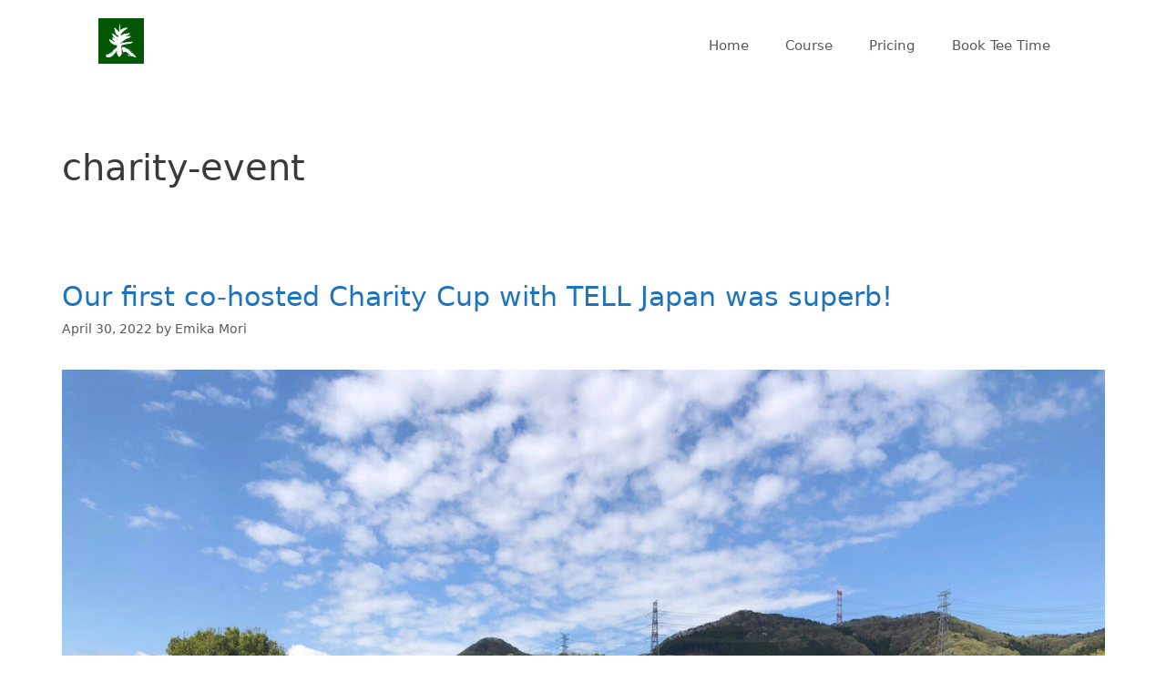

--- FILE ---
content_type: text/html; charset=UTF-8
request_url: https://eastwoodgolfcountryclub.com/tag/charity-event/
body_size: 12927
content:
<!DOCTYPE html>
<html lang="en-US">
<head>
	<meta charset="UTF-8">
	<title>charity-event &#8211; Eastwood Country Club</title>
<meta name='robots' content='max-image-preview:large' />
<meta name="viewport" content="width=device-width, initial-scale=1"><link rel="alternate" type="application/rss+xml" title="Eastwood Country Club &raquo; Feed" href="https://eastwoodgolfcountryclub.com/feed/" />
<link rel="alternate" type="application/rss+xml" title="Eastwood Country Club &raquo; Comments Feed" href="https://eastwoodgolfcountryclub.com/comments/feed/" />
<link rel="alternate" type="application/rss+xml" title="Eastwood Country Club &raquo; charity-event Tag Feed" href="https://eastwoodgolfcountryclub.com/tag/charity-event/feed/" />
<script>
window._wpemojiSettings = {"baseUrl":"https:\/\/s.w.org\/images\/core\/emoji\/14.0.0\/72x72\/","ext":".png","svgUrl":"https:\/\/s.w.org\/images\/core\/emoji\/14.0.0\/svg\/","svgExt":".svg","source":{"concatemoji":"https:\/\/eastwoodgolfcountryclub.com\/wp-includes\/js\/wp-emoji-release.min.js?ver=6.2.8"}};
/*! This file is auto-generated */
!function(e,a,t){var n,r,o,i=a.createElement("canvas"),p=i.getContext&&i.getContext("2d");function s(e,t){p.clearRect(0,0,i.width,i.height),p.fillText(e,0,0);e=i.toDataURL();return p.clearRect(0,0,i.width,i.height),p.fillText(t,0,0),e===i.toDataURL()}function c(e){var t=a.createElement("script");t.src=e,t.defer=t.type="text/javascript",a.getElementsByTagName("head")[0].appendChild(t)}for(o=Array("flag","emoji"),t.supports={everything:!0,everythingExceptFlag:!0},r=0;r<o.length;r++)t.supports[o[r]]=function(e){if(p&&p.fillText)switch(p.textBaseline="top",p.font="600 32px Arial",e){case"flag":return s("\ud83c\udff3\ufe0f\u200d\u26a7\ufe0f","\ud83c\udff3\ufe0f\u200b\u26a7\ufe0f")?!1:!s("\ud83c\uddfa\ud83c\uddf3","\ud83c\uddfa\u200b\ud83c\uddf3")&&!s("\ud83c\udff4\udb40\udc67\udb40\udc62\udb40\udc65\udb40\udc6e\udb40\udc67\udb40\udc7f","\ud83c\udff4\u200b\udb40\udc67\u200b\udb40\udc62\u200b\udb40\udc65\u200b\udb40\udc6e\u200b\udb40\udc67\u200b\udb40\udc7f");case"emoji":return!s("\ud83e\udef1\ud83c\udffb\u200d\ud83e\udef2\ud83c\udfff","\ud83e\udef1\ud83c\udffb\u200b\ud83e\udef2\ud83c\udfff")}return!1}(o[r]),t.supports.everything=t.supports.everything&&t.supports[o[r]],"flag"!==o[r]&&(t.supports.everythingExceptFlag=t.supports.everythingExceptFlag&&t.supports[o[r]]);t.supports.everythingExceptFlag=t.supports.everythingExceptFlag&&!t.supports.flag,t.DOMReady=!1,t.readyCallback=function(){t.DOMReady=!0},t.supports.everything||(n=function(){t.readyCallback()},a.addEventListener?(a.addEventListener("DOMContentLoaded",n,!1),e.addEventListener("load",n,!1)):(e.attachEvent("onload",n),a.attachEvent("onreadystatechange",function(){"complete"===a.readyState&&t.readyCallback()})),(e=t.source||{}).concatemoji?c(e.concatemoji):e.wpemoji&&e.twemoji&&(c(e.twemoji),c(e.wpemoji)))}(window,document,window._wpemojiSettings);
</script>
<style>
img.wp-smiley,
img.emoji {
	display: inline !important;
	border: none !important;
	box-shadow: none !important;
	height: 1em !important;
	width: 1em !important;
	margin: 0 0.07em !important;
	vertical-align: -0.1em !important;
	background: none !important;
	padding: 0 !important;
}
</style>
	<link rel='stylesheet' id='wp-block-library-css' href='https://eastwoodgolfcountryclub.com/wp-includes/css/dist/block-library/style.min.css?ver=6.2.8' media='all' />
<link rel='stylesheet' id='font-awesome-css' href='https://eastwoodgolfcountryclub.com/wp-content/plugins/contact-widgets/assets/css/font-awesome.min.css?ver=4.7.0' media='all' />
<link rel='stylesheet' id='classic-theme-styles-css' href='https://eastwoodgolfcountryclub.com/wp-includes/css/classic-themes.min.css?ver=6.2.8' media='all' />
<style id='global-styles-inline-css'>
body{--wp--preset--color--black: #000000;--wp--preset--color--cyan-bluish-gray: #abb8c3;--wp--preset--color--white: #ffffff;--wp--preset--color--pale-pink: #f78da7;--wp--preset--color--vivid-red: #cf2e2e;--wp--preset--color--luminous-vivid-orange: #ff6900;--wp--preset--color--luminous-vivid-amber: #fcb900;--wp--preset--color--light-green-cyan: #7bdcb5;--wp--preset--color--vivid-green-cyan: #00d084;--wp--preset--color--pale-cyan-blue: #8ed1fc;--wp--preset--color--vivid-cyan-blue: #0693e3;--wp--preset--color--vivid-purple: #9b51e0;--wp--preset--color--contrast: var(--contrast);--wp--preset--color--contrast-2: var(--contrast-2);--wp--preset--color--contrast-3: var(--contrast-3);--wp--preset--color--base: var(--base);--wp--preset--color--base-2: var(--base-2);--wp--preset--color--base-3: var(--base-3);--wp--preset--color--accent: var(--accent);--wp--preset--color--static-green: var(--static-green);--wp--preset--color--hover-green: var(--hover-green);--wp--preset--gradient--vivid-cyan-blue-to-vivid-purple: linear-gradient(135deg,rgba(6,147,227,1) 0%,rgb(155,81,224) 100%);--wp--preset--gradient--light-green-cyan-to-vivid-green-cyan: linear-gradient(135deg,rgb(122,220,180) 0%,rgb(0,208,130) 100%);--wp--preset--gradient--luminous-vivid-amber-to-luminous-vivid-orange: linear-gradient(135deg,rgba(252,185,0,1) 0%,rgba(255,105,0,1) 100%);--wp--preset--gradient--luminous-vivid-orange-to-vivid-red: linear-gradient(135deg,rgba(255,105,0,1) 0%,rgb(207,46,46) 100%);--wp--preset--gradient--very-light-gray-to-cyan-bluish-gray: linear-gradient(135deg,rgb(238,238,238) 0%,rgb(169,184,195) 100%);--wp--preset--gradient--cool-to-warm-spectrum: linear-gradient(135deg,rgb(74,234,220) 0%,rgb(151,120,209) 20%,rgb(207,42,186) 40%,rgb(238,44,130) 60%,rgb(251,105,98) 80%,rgb(254,248,76) 100%);--wp--preset--gradient--blush-light-purple: linear-gradient(135deg,rgb(255,206,236) 0%,rgb(152,150,240) 100%);--wp--preset--gradient--blush-bordeaux: linear-gradient(135deg,rgb(254,205,165) 0%,rgb(254,45,45) 50%,rgb(107,0,62) 100%);--wp--preset--gradient--luminous-dusk: linear-gradient(135deg,rgb(255,203,112) 0%,rgb(199,81,192) 50%,rgb(65,88,208) 100%);--wp--preset--gradient--pale-ocean: linear-gradient(135deg,rgb(255,245,203) 0%,rgb(182,227,212) 50%,rgb(51,167,181) 100%);--wp--preset--gradient--electric-grass: linear-gradient(135deg,rgb(202,248,128) 0%,rgb(113,206,126) 100%);--wp--preset--gradient--midnight: linear-gradient(135deg,rgb(2,3,129) 0%,rgb(40,116,252) 100%);--wp--preset--duotone--dark-grayscale: url('#wp-duotone-dark-grayscale');--wp--preset--duotone--grayscale: url('#wp-duotone-grayscale');--wp--preset--duotone--purple-yellow: url('#wp-duotone-purple-yellow');--wp--preset--duotone--blue-red: url('#wp-duotone-blue-red');--wp--preset--duotone--midnight: url('#wp-duotone-midnight');--wp--preset--duotone--magenta-yellow: url('#wp-duotone-magenta-yellow');--wp--preset--duotone--purple-green: url('#wp-duotone-purple-green');--wp--preset--duotone--blue-orange: url('#wp-duotone-blue-orange');--wp--preset--font-size--small: 13px;--wp--preset--font-size--medium: 20px;--wp--preset--font-size--large: 36px;--wp--preset--font-size--x-large: 42px;--wp--preset--spacing--20: 0.44rem;--wp--preset--spacing--30: 0.67rem;--wp--preset--spacing--40: 1rem;--wp--preset--spacing--50: 1.5rem;--wp--preset--spacing--60: 2.25rem;--wp--preset--spacing--70: 3.38rem;--wp--preset--spacing--80: 5.06rem;--wp--preset--shadow--natural: 6px 6px 9px rgba(0, 0, 0, 0.2);--wp--preset--shadow--deep: 12px 12px 50px rgba(0, 0, 0, 0.4);--wp--preset--shadow--sharp: 6px 6px 0px rgba(0, 0, 0, 0.2);--wp--preset--shadow--outlined: 6px 6px 0px -3px rgba(255, 255, 255, 1), 6px 6px rgba(0, 0, 0, 1);--wp--preset--shadow--crisp: 6px 6px 0px rgba(0, 0, 0, 1);}:where(.is-layout-flex){gap: 0.5em;}body .is-layout-flow > .alignleft{float: left;margin-inline-start: 0;margin-inline-end: 2em;}body .is-layout-flow > .alignright{float: right;margin-inline-start: 2em;margin-inline-end: 0;}body .is-layout-flow > .aligncenter{margin-left: auto !important;margin-right: auto !important;}body .is-layout-constrained > .alignleft{float: left;margin-inline-start: 0;margin-inline-end: 2em;}body .is-layout-constrained > .alignright{float: right;margin-inline-start: 2em;margin-inline-end: 0;}body .is-layout-constrained > .aligncenter{margin-left: auto !important;margin-right: auto !important;}body .is-layout-constrained > :where(:not(.alignleft):not(.alignright):not(.alignfull)){max-width: var(--wp--style--global--content-size);margin-left: auto !important;margin-right: auto !important;}body .is-layout-constrained > .alignwide{max-width: var(--wp--style--global--wide-size);}body .is-layout-flex{display: flex;}body .is-layout-flex{flex-wrap: wrap;align-items: center;}body .is-layout-flex > *{margin: 0;}:where(.wp-block-columns.is-layout-flex){gap: 2em;}.has-black-color{color: var(--wp--preset--color--black) !important;}.has-cyan-bluish-gray-color{color: var(--wp--preset--color--cyan-bluish-gray) !important;}.has-white-color{color: var(--wp--preset--color--white) !important;}.has-pale-pink-color{color: var(--wp--preset--color--pale-pink) !important;}.has-vivid-red-color{color: var(--wp--preset--color--vivid-red) !important;}.has-luminous-vivid-orange-color{color: var(--wp--preset--color--luminous-vivid-orange) !important;}.has-luminous-vivid-amber-color{color: var(--wp--preset--color--luminous-vivid-amber) !important;}.has-light-green-cyan-color{color: var(--wp--preset--color--light-green-cyan) !important;}.has-vivid-green-cyan-color{color: var(--wp--preset--color--vivid-green-cyan) !important;}.has-pale-cyan-blue-color{color: var(--wp--preset--color--pale-cyan-blue) !important;}.has-vivid-cyan-blue-color{color: var(--wp--preset--color--vivid-cyan-blue) !important;}.has-vivid-purple-color{color: var(--wp--preset--color--vivid-purple) !important;}.has-black-background-color{background-color: var(--wp--preset--color--black) !important;}.has-cyan-bluish-gray-background-color{background-color: var(--wp--preset--color--cyan-bluish-gray) !important;}.has-white-background-color{background-color: var(--wp--preset--color--white) !important;}.has-pale-pink-background-color{background-color: var(--wp--preset--color--pale-pink) !important;}.has-vivid-red-background-color{background-color: var(--wp--preset--color--vivid-red) !important;}.has-luminous-vivid-orange-background-color{background-color: var(--wp--preset--color--luminous-vivid-orange) !important;}.has-luminous-vivid-amber-background-color{background-color: var(--wp--preset--color--luminous-vivid-amber) !important;}.has-light-green-cyan-background-color{background-color: var(--wp--preset--color--light-green-cyan) !important;}.has-vivid-green-cyan-background-color{background-color: var(--wp--preset--color--vivid-green-cyan) !important;}.has-pale-cyan-blue-background-color{background-color: var(--wp--preset--color--pale-cyan-blue) !important;}.has-vivid-cyan-blue-background-color{background-color: var(--wp--preset--color--vivid-cyan-blue) !important;}.has-vivid-purple-background-color{background-color: var(--wp--preset--color--vivid-purple) !important;}.has-black-border-color{border-color: var(--wp--preset--color--black) !important;}.has-cyan-bluish-gray-border-color{border-color: var(--wp--preset--color--cyan-bluish-gray) !important;}.has-white-border-color{border-color: var(--wp--preset--color--white) !important;}.has-pale-pink-border-color{border-color: var(--wp--preset--color--pale-pink) !important;}.has-vivid-red-border-color{border-color: var(--wp--preset--color--vivid-red) !important;}.has-luminous-vivid-orange-border-color{border-color: var(--wp--preset--color--luminous-vivid-orange) !important;}.has-luminous-vivid-amber-border-color{border-color: var(--wp--preset--color--luminous-vivid-amber) !important;}.has-light-green-cyan-border-color{border-color: var(--wp--preset--color--light-green-cyan) !important;}.has-vivid-green-cyan-border-color{border-color: var(--wp--preset--color--vivid-green-cyan) !important;}.has-pale-cyan-blue-border-color{border-color: var(--wp--preset--color--pale-cyan-blue) !important;}.has-vivid-cyan-blue-border-color{border-color: var(--wp--preset--color--vivid-cyan-blue) !important;}.has-vivid-purple-border-color{border-color: var(--wp--preset--color--vivid-purple) !important;}.has-vivid-cyan-blue-to-vivid-purple-gradient-background{background: var(--wp--preset--gradient--vivid-cyan-blue-to-vivid-purple) !important;}.has-light-green-cyan-to-vivid-green-cyan-gradient-background{background: var(--wp--preset--gradient--light-green-cyan-to-vivid-green-cyan) !important;}.has-luminous-vivid-amber-to-luminous-vivid-orange-gradient-background{background: var(--wp--preset--gradient--luminous-vivid-amber-to-luminous-vivid-orange) !important;}.has-luminous-vivid-orange-to-vivid-red-gradient-background{background: var(--wp--preset--gradient--luminous-vivid-orange-to-vivid-red) !important;}.has-very-light-gray-to-cyan-bluish-gray-gradient-background{background: var(--wp--preset--gradient--very-light-gray-to-cyan-bluish-gray) !important;}.has-cool-to-warm-spectrum-gradient-background{background: var(--wp--preset--gradient--cool-to-warm-spectrum) !important;}.has-blush-light-purple-gradient-background{background: var(--wp--preset--gradient--blush-light-purple) !important;}.has-blush-bordeaux-gradient-background{background: var(--wp--preset--gradient--blush-bordeaux) !important;}.has-luminous-dusk-gradient-background{background: var(--wp--preset--gradient--luminous-dusk) !important;}.has-pale-ocean-gradient-background{background: var(--wp--preset--gradient--pale-ocean) !important;}.has-electric-grass-gradient-background{background: var(--wp--preset--gradient--electric-grass) !important;}.has-midnight-gradient-background{background: var(--wp--preset--gradient--midnight) !important;}.has-small-font-size{font-size: var(--wp--preset--font-size--small) !important;}.has-medium-font-size{font-size: var(--wp--preset--font-size--medium) !important;}.has-large-font-size{font-size: var(--wp--preset--font-size--large) !important;}.has-x-large-font-size{font-size: var(--wp--preset--font-size--x-large) !important;}
.wp-block-navigation a:where(:not(.wp-element-button)){color: inherit;}
:where(.wp-block-columns.is-layout-flex){gap: 2em;}
.wp-block-pullquote{font-size: 1.5em;line-height: 1.6;}
</style>
<link rel='stylesheet' id='generate-style-grid-css' href='https://eastwoodgolfcountryclub.com/wp-content/themes/generatepress/assets/css/unsemantic-grid.min.css?ver=3.3.0' media='all' />
<link rel='stylesheet' id='generate-style-css' href='https://eastwoodgolfcountryclub.com/wp-content/themes/generatepress/assets/css/style.min.css?ver=3.3.0' media='all' />
<style id='generate-style-inline-css'>
body{background-color:#ffffff;color:#3a3a3a;}a{color:#1e73be;}a:hover, a:focus, a:active{color:#000000;}body .grid-container{max-width:1145px;}.wp-block-group__inner-container{max-width:1145px;margin-left:auto;margin-right:auto;}.site-header .header-image{width:50px;}.generate-back-to-top{font-size:20px;border-radius:3px;position:fixed;bottom:30px;right:30px;line-height:40px;width:40px;text-align:center;z-index:10;transition:opacity 300ms ease-in-out;opacity:0.1;transform:translateY(1000px);}.generate-back-to-top__show{opacity:1;transform:translateY(0);}:root{--contrast:#222222;--contrast-2:#575760;--contrast-3:#b2b2be;--base:#f0f0f0;--base-2:#f7f8f9;--base-3:#ffffff;--accent:#1e73be;--static-green:#005600;--hover-green:#003800;}:root .has-contrast-color{color:var(--contrast);}:root .has-contrast-background-color{background-color:var(--contrast);}:root .has-contrast-2-color{color:var(--contrast-2);}:root .has-contrast-2-background-color{background-color:var(--contrast-2);}:root .has-contrast-3-color{color:var(--contrast-3);}:root .has-contrast-3-background-color{background-color:var(--contrast-3);}:root .has-base-color{color:var(--base);}:root .has-base-background-color{background-color:var(--base);}:root .has-base-2-color{color:var(--base-2);}:root .has-base-2-background-color{background-color:var(--base-2);}:root .has-base-3-color{color:var(--base-3);}:root .has-base-3-background-color{background-color:var(--base-3);}:root .has-accent-color{color:var(--accent);}:root .has-accent-background-color{background-color:var(--accent);}:root .has-static-green-color{color:var(--static-green);}:root .has-static-green-background-color{background-color:var(--static-green);}:root .has-hover-green-color{color:var(--hover-green);}:root .has-hover-green-background-color{background-color:var(--hover-green);}body, button, input, select, textarea{font-family:-apple-system, system-ui, BlinkMacSystemFont, "Segoe UI", Helvetica, Arial, sans-serif, "Apple Color Emoji", "Segoe UI Emoji", "Segoe UI Symbol";}body{line-height:1.5;}.entry-content > [class*="wp-block-"]:not(:last-child):not(.wp-block-heading){margin-bottom:1.5em;}.main-navigation .main-nav ul ul li a{font-size:14px;}.sidebar .widget, .footer-widgets .widget{font-size:17px;}h1{font-weight:300;font-size:40px;}h2{font-weight:300;font-size:30px;}h3{font-size:20px;}h4{font-size:inherit;}h5{font-size:inherit;}@media (max-width:768px){.main-title{font-size:30px;}h1{font-size:30px;}h2{font-size:25px;}}.top-bar{background-color:#ffffff;color:#ffffff;}.top-bar a{color:#ffffff;}.top-bar a:hover{color:#303030;}.site-header{background-color:#ffffff;color:#3a3a3a;}.site-header a{color:#3a3a3a;}.main-title a,.main-title a:hover{color:#222222;}.site-description{color:#757575;}.main-navigation,.main-navigation ul ul{background-color:var(--base-3);}.main-navigation .main-nav ul li a, .main-navigation .menu-toggle, .main-navigation .menu-bar-items{color:var(--contrast-2);}.main-navigation .main-nav ul li:not([class*="current-menu-"]):hover > a, .main-navigation .main-nav ul li:not([class*="current-menu-"]):focus > a, .main-navigation .main-nav ul li.sfHover:not([class*="current-menu-"]) > a, .main-navigation .menu-bar-item:hover > a, .main-navigation .menu-bar-item.sfHover > a{color:var(--static-green);background-color:var(--base-3);}button.menu-toggle:hover,button.menu-toggle:focus,.main-navigation .mobile-bar-items a,.main-navigation .mobile-bar-items a:hover,.main-navigation .mobile-bar-items a:focus{color:var(--contrast-2);}.main-navigation .main-nav ul li[class*="current-menu-"] > a{color:#00b300;background-color:var(--base-3);}.navigation-search input[type="search"],.navigation-search input[type="search"]:active, .navigation-search input[type="search"]:focus, .main-navigation .main-nav ul li.search-item.active > a, .main-navigation .menu-bar-items .search-item.active > a{color:var(--static-green);background-color:var(--base-3);}.main-navigation ul ul{background-color:#3f3f3f;}.main-navigation .main-nav ul ul li a{color:#ffffff;}.main-navigation .main-nav ul ul li:not([class*="current-menu-"]):hover > a,.main-navigation .main-nav ul ul li:not([class*="current-menu-"]):focus > a, .main-navigation .main-nav ul ul li.sfHover:not([class*="current-menu-"]) > a{color:#ffffff;background-color:#4f4f4f;}.main-navigation .main-nav ul ul li[class*="current-menu-"] > a{color:#ffffff;background-color:#4f4f4f;}.separate-containers .inside-article, .separate-containers .comments-area, .separate-containers .page-header, .one-container .container, .separate-containers .paging-navigation, .inside-page-header{background-color:#ffffff;}.entry-meta{color:#595959;}.entry-meta a{color:#595959;}.entry-meta a:hover{color:#1e73be;}.sidebar .widget{background-color:#ffffff;}.sidebar .widget .widget-title{color:#000000;}.footer-widgets{background-color:#f5f5f5;}.footer-widgets .widget-title{color:#000000;}.site-info{color:#ffffff;background-color:#005600;}.site-info a{color:#ffffff;}.site-info a:hover{color:#606060;}.footer-bar .widget_nav_menu .current-menu-item a{color:#606060;}input[type="text"],input[type="email"],input[type="url"],input[type="password"],input[type="search"],input[type="tel"],input[type="number"],textarea,select{color:#666666;background-color:#fafafa;border-color:#cccccc;}input[type="text"]:focus,input[type="email"]:focus,input[type="url"]:focus,input[type="password"]:focus,input[type="search"]:focus,input[type="tel"]:focus,input[type="number"]:focus,textarea:focus,select:focus{color:#666666;background-color:#ffffff;border-color:#bfbfbf;}button,html input[type="button"],input[type="reset"],input[type="submit"],a.button,a.wp-block-button__link:not(.has-background){color:#ffffff;background-color:#005600;}button:hover,html input[type="button"]:hover,input[type="reset"]:hover,input[type="submit"]:hover,a.button:hover,button:focus,html input[type="button"]:focus,input[type="reset"]:focus,input[type="submit"]:focus,a.button:focus,a.wp-block-button__link:not(.has-background):active,a.wp-block-button__link:not(.has-background):focus,a.wp-block-button__link:not(.has-background):hover{color:#ffffff;background-color:#003800;}a.generate-back-to-top{background-color:rgba( 0,0,0,0.4 );color:#ffffff;}a.generate-back-to-top:hover,a.generate-back-to-top:focus{background-color:rgba( 0,0,0,0.6 );color:#ffffff;}:root{--gp-search-modal-bg-color:var(--base-3);--gp-search-modal-text-color:var(--contrast);--gp-search-modal-overlay-bg-color:rgba(0,0,0,0.2);}@media (max-width:768px){.main-navigation .menu-bar-item:hover > a, .main-navigation .menu-bar-item.sfHover > a{background:none;color:var(--contrast-2);}}.inside-top-bar{padding:10px;}.site-main .wp-block-group__inner-container{padding:40px;}.entry-content .alignwide, body:not(.no-sidebar) .entry-content .alignfull{margin-left:-40px;width:calc(100% + 80px);max-width:calc(100% + 80px);}.container.grid-container{max-width:1225px;}.rtl .menu-item-has-children .dropdown-menu-toggle{padding-left:20px;}.rtl .main-navigation .main-nav ul li.menu-item-has-children > a{padding-right:20px;}.site-info{padding:20px;}@media (max-width:768px){.separate-containers .inside-article, .separate-containers .comments-area, .separate-containers .page-header, .separate-containers .paging-navigation, .one-container .site-content, .inside-page-header{padding:30px;}.site-main .wp-block-group__inner-container{padding:30px;}.site-info{padding-right:10px;padding-left:10px;}.entry-content .alignwide, body:not(.no-sidebar) .entry-content .alignfull{margin-left:-30px;width:calc(100% + 60px);max-width:calc(100% + 60px);}}.one-container .sidebar .widget{padding:0px;}/* End cached CSS */@media (max-width:768px){.main-navigation .menu-toggle,.main-navigation .mobile-bar-items,.sidebar-nav-mobile:not(#sticky-placeholder){display:block;}.main-navigation ul,.gen-sidebar-nav{display:none;}[class*="nav-float-"] .site-header .inside-header > *{float:none;clear:both;}}
</style>
<link rel='stylesheet' id='generate-mobile-style-css' href='https://eastwoodgolfcountryclub.com/wp-content/themes/generatepress/assets/css/mobile.min.css?ver=3.3.0' media='all' />
<link rel='stylesheet' id='generate-font-icons-css' href='https://eastwoodgolfcountryclub.com/wp-content/themes/generatepress/assets/css/components/font-icons.min.css?ver=3.3.0' media='all' />
<link rel='stylesheet' id='wpcw-css' href='https://eastwoodgolfcountryclub.com/wp-content/plugins/contact-widgets/assets/css/style.min.css?ver=1.0.1' media='all' />
<script src='https://eastwoodgolfcountryclub.com/wp-includes/js/jquery/jquery.min.js?ver=3.6.4' id='jquery-core-js'></script>
<script src='https://eastwoodgolfcountryclub.com/wp-includes/js/jquery/jquery-migrate.min.js?ver=3.4.0' id='jquery-migrate-js'></script>
<link rel="https://api.w.org/" href="https://eastwoodgolfcountryclub.com/wp-json/" /><link rel="alternate" type="application/json" href="https://eastwoodgolfcountryclub.com/wp-json/wp/v2/tags/10" /><link rel="EditURI" type="application/rsd+xml" title="RSD" href="https://eastwoodgolfcountryclub.com/xmlrpc.php?rsd" />
<link rel="wlwmanifest" type="application/wlwmanifest+xml" href="https://eastwoodgolfcountryclub.com/wp-includes/wlwmanifest.xml" />
<meta name="generator" content="WordPress 6.2.8" />
<style>.recentcomments a{display:inline !important;padding:0 !important;margin:0 !important;}</style><link rel="icon" href="https://eastwoodgolfcountryclub.com/wp-content/uploads/2018/04/cropped-EastWood-Logo-1-32x32.png" sizes="32x32" />
<link rel="icon" href="https://eastwoodgolfcountryclub.com/wp-content/uploads/2018/04/cropped-EastWood-Logo-1-192x192.png" sizes="192x192" />
<link rel="apple-touch-icon" href="https://eastwoodgolfcountryclub.com/wp-content/uploads/2018/04/cropped-EastWood-Logo-1-180x180.png" />
<meta name="msapplication-TileImage" content="https://eastwoodgolfcountryclub.com/wp-content/uploads/2018/04/cropped-EastWood-Logo-1-270x270.png" />
</head>

<body class="archive tag tag-charity-event tag-10 wp-custom-logo wp-embed-responsive fl-builder-lite-2-9-2-1 fl-no-js no-sidebar nav-float-right separate-containers contained-header active-footer-widgets-2 header-aligned-left dropdown-hover" itemtype="https://schema.org/Blog" itemscope>
	<svg xmlns="http://www.w3.org/2000/svg" viewBox="0 0 0 0" width="0" height="0" focusable="false" role="none" style="visibility: hidden; position: absolute; left: -9999px; overflow: hidden;" ><defs><filter id="wp-duotone-dark-grayscale"><feColorMatrix color-interpolation-filters="sRGB" type="matrix" values=" .299 .587 .114 0 0 .299 .587 .114 0 0 .299 .587 .114 0 0 .299 .587 .114 0 0 " /><feComponentTransfer color-interpolation-filters="sRGB" ><feFuncR type="table" tableValues="0 0.49803921568627" /><feFuncG type="table" tableValues="0 0.49803921568627" /><feFuncB type="table" tableValues="0 0.49803921568627" /><feFuncA type="table" tableValues="1 1" /></feComponentTransfer><feComposite in2="SourceGraphic" operator="in" /></filter></defs></svg><svg xmlns="http://www.w3.org/2000/svg" viewBox="0 0 0 0" width="0" height="0" focusable="false" role="none" style="visibility: hidden; position: absolute; left: -9999px; overflow: hidden;" ><defs><filter id="wp-duotone-grayscale"><feColorMatrix color-interpolation-filters="sRGB" type="matrix" values=" .299 .587 .114 0 0 .299 .587 .114 0 0 .299 .587 .114 0 0 .299 .587 .114 0 0 " /><feComponentTransfer color-interpolation-filters="sRGB" ><feFuncR type="table" tableValues="0 1" /><feFuncG type="table" tableValues="0 1" /><feFuncB type="table" tableValues="0 1" /><feFuncA type="table" tableValues="1 1" /></feComponentTransfer><feComposite in2="SourceGraphic" operator="in" /></filter></defs></svg><svg xmlns="http://www.w3.org/2000/svg" viewBox="0 0 0 0" width="0" height="0" focusable="false" role="none" style="visibility: hidden; position: absolute; left: -9999px; overflow: hidden;" ><defs><filter id="wp-duotone-purple-yellow"><feColorMatrix color-interpolation-filters="sRGB" type="matrix" values=" .299 .587 .114 0 0 .299 .587 .114 0 0 .299 .587 .114 0 0 .299 .587 .114 0 0 " /><feComponentTransfer color-interpolation-filters="sRGB" ><feFuncR type="table" tableValues="0.54901960784314 0.98823529411765" /><feFuncG type="table" tableValues="0 1" /><feFuncB type="table" tableValues="0.71764705882353 0.25490196078431" /><feFuncA type="table" tableValues="1 1" /></feComponentTransfer><feComposite in2="SourceGraphic" operator="in" /></filter></defs></svg><svg xmlns="http://www.w3.org/2000/svg" viewBox="0 0 0 0" width="0" height="0" focusable="false" role="none" style="visibility: hidden; position: absolute; left: -9999px; overflow: hidden;" ><defs><filter id="wp-duotone-blue-red"><feColorMatrix color-interpolation-filters="sRGB" type="matrix" values=" .299 .587 .114 0 0 .299 .587 .114 0 0 .299 .587 .114 0 0 .299 .587 .114 0 0 " /><feComponentTransfer color-interpolation-filters="sRGB" ><feFuncR type="table" tableValues="0 1" /><feFuncG type="table" tableValues="0 0.27843137254902" /><feFuncB type="table" tableValues="0.5921568627451 0.27843137254902" /><feFuncA type="table" tableValues="1 1" /></feComponentTransfer><feComposite in2="SourceGraphic" operator="in" /></filter></defs></svg><svg xmlns="http://www.w3.org/2000/svg" viewBox="0 0 0 0" width="0" height="0" focusable="false" role="none" style="visibility: hidden; position: absolute; left: -9999px; overflow: hidden;" ><defs><filter id="wp-duotone-midnight"><feColorMatrix color-interpolation-filters="sRGB" type="matrix" values=" .299 .587 .114 0 0 .299 .587 .114 0 0 .299 .587 .114 0 0 .299 .587 .114 0 0 " /><feComponentTransfer color-interpolation-filters="sRGB" ><feFuncR type="table" tableValues="0 0" /><feFuncG type="table" tableValues="0 0.64705882352941" /><feFuncB type="table" tableValues="0 1" /><feFuncA type="table" tableValues="1 1" /></feComponentTransfer><feComposite in2="SourceGraphic" operator="in" /></filter></defs></svg><svg xmlns="http://www.w3.org/2000/svg" viewBox="0 0 0 0" width="0" height="0" focusable="false" role="none" style="visibility: hidden; position: absolute; left: -9999px; overflow: hidden;" ><defs><filter id="wp-duotone-magenta-yellow"><feColorMatrix color-interpolation-filters="sRGB" type="matrix" values=" .299 .587 .114 0 0 .299 .587 .114 0 0 .299 .587 .114 0 0 .299 .587 .114 0 0 " /><feComponentTransfer color-interpolation-filters="sRGB" ><feFuncR type="table" tableValues="0.78039215686275 1" /><feFuncG type="table" tableValues="0 0.94901960784314" /><feFuncB type="table" tableValues="0.35294117647059 0.47058823529412" /><feFuncA type="table" tableValues="1 1" /></feComponentTransfer><feComposite in2="SourceGraphic" operator="in" /></filter></defs></svg><svg xmlns="http://www.w3.org/2000/svg" viewBox="0 0 0 0" width="0" height="0" focusable="false" role="none" style="visibility: hidden; position: absolute; left: -9999px; overflow: hidden;" ><defs><filter id="wp-duotone-purple-green"><feColorMatrix color-interpolation-filters="sRGB" type="matrix" values=" .299 .587 .114 0 0 .299 .587 .114 0 0 .299 .587 .114 0 0 .299 .587 .114 0 0 " /><feComponentTransfer color-interpolation-filters="sRGB" ><feFuncR type="table" tableValues="0.65098039215686 0.40392156862745" /><feFuncG type="table" tableValues="0 1" /><feFuncB type="table" tableValues="0.44705882352941 0.4" /><feFuncA type="table" tableValues="1 1" /></feComponentTransfer><feComposite in2="SourceGraphic" operator="in" /></filter></defs></svg><svg xmlns="http://www.w3.org/2000/svg" viewBox="0 0 0 0" width="0" height="0" focusable="false" role="none" style="visibility: hidden; position: absolute; left: -9999px; overflow: hidden;" ><defs><filter id="wp-duotone-blue-orange"><feColorMatrix color-interpolation-filters="sRGB" type="matrix" values=" .299 .587 .114 0 0 .299 .587 .114 0 0 .299 .587 .114 0 0 .299 .587 .114 0 0 " /><feComponentTransfer color-interpolation-filters="sRGB" ><feFuncR type="table" tableValues="0.098039215686275 1" /><feFuncG type="table" tableValues="0 0.66274509803922" /><feFuncB type="table" tableValues="0.84705882352941 0.41960784313725" /><feFuncA type="table" tableValues="1 1" /></feComponentTransfer><feComposite in2="SourceGraphic" operator="in" /></filter></defs></svg><a class="screen-reader-text skip-link" href="#content" title="Skip to content">Skip to content</a>		<header class="site-header grid-container grid-parent" id="masthead" aria-label="Site"  itemtype="https://schema.org/WPHeader" itemscope>
			<div class="inside-header grid-container grid-parent">
				<div class="site-logo">
					<a href="https://eastwoodgolfcountryclub.com/" rel="home">
						<img  class="header-image is-logo-image" alt="Eastwood Country Club" src="https://eastwoodgolfcountryclub.com/wp-content/uploads/2018/04/cropped-EastWood-Logo-2.png" />
					</a>
				</div>		<nav class="main-navigation sub-menu-right" id="site-navigation" aria-label="Primary"  itemtype="https://schema.org/SiteNavigationElement" itemscope>
			<div class="inside-navigation">
								<button class="menu-toggle" aria-controls="primary-menu" aria-expanded="false">
					<span class="mobile-menu">Menu</span>				</button>
				<div id="primary-menu" class="main-nav"><ul id="menu-newmenudraft" class=" menu sf-menu"><li id="menu-item-1452" class="menu-item menu-item-type-post_type menu-item-object-page menu-item-home menu-item-1452"><a href="https://eastwoodgolfcountryclub.com/">Home</a></li>
<li id="menu-item-1449" class="menu-item menu-item-type-post_type menu-item-object-page menu-item-1449"><a href="https://eastwoodgolfcountryclub.com/course/">Course</a></li>
<li id="menu-item-1447" class="menu-item menu-item-type-post_type menu-item-object-page menu-item-1447"><a href="https://eastwoodgolfcountryclub.com/pricing/">Pricing</a></li>
<li id="menu-item-1453" class="menu-item menu-item-type-post_type menu-item-object-page menu-item-1453"><a href="https://eastwoodgolfcountryclub.com/booking/">Book Tee Time</a></li>
</ul></div>			</div>
		</nav>
					</div>
		</header>
		
	<div class="site grid-container container hfeed grid-parent" id="page">
				<div class="site-content" id="content">
			
	<div class="content-area grid-parent mobile-grid-100 grid-100 tablet-grid-100" id="primary">
		<main class="site-main" id="main">
					<header class="page-header" aria-label="Page">
			
			<h1 class="page-title">
				charity-event			</h1>

					</header>
		<article id="post-1180" class="post-1180 post type-post status-publish format-standard has-post-thumbnail hentry category-blog category-events tag-charity-cup tag-charity-event tag-eastwood-country-club tag-golf-in-japan tag-golf-tournamant tag-jarmaninternational" itemtype="https://schema.org/CreativeWork" itemscope>
	<div class="inside-article">
					<header class="entry-header" aria-label="Content">
				<h2 class="entry-title" itemprop="headline"><a href="https://eastwoodgolfcountryclub.com/our-first-co-hosted-charity-cup-with-tell-japan-was-superb/" rel="bookmark">Our first co-hosted Charity Cup with TELL Japan was superb!</a></h2>		<div class="entry-meta">
			<span class="posted-on"><time class="updated" datetime="2023-07-21T00:23:58+09:00" itemprop="dateModified">July 21, 2023</time><time class="entry-date published" datetime="2022-04-30T22:21:16+09:00" itemprop="datePublished">April 30, 2022</time></span> <span class="byline">by <span class="author vcard" itemprop="author" itemtype="https://schema.org/Person" itemscope><a class="url fn n" href="https://eastwoodgolfcountryclub.com/author/jiuser_emika/" title="View all posts by Emika Mori" rel="author" itemprop="url"><span class="author-name" itemprop="name">Emika Mori</span></a></span></span> 		</div>
					</header>
			<div class="post-image">
						
						<a href="https://eastwoodgolfcountryclub.com/our-first-co-hosted-charity-cup-with-tell-japan-was-superb/">
							<img width="2560" height="1920" src="https://eastwoodgolfcountryclub.com/wp-content/uploads/2022/04/4.16-JI-Cup_TELL1-2-scaled.jpg" class="attachment-full size-full wp-post-image" alt="" decoding="async" itemprop="image" srcset="https://eastwoodgolfcountryclub.com/wp-content/uploads/2022/04/4.16-JI-Cup_TELL1-2-scaled.jpg 2560w, https://eastwoodgolfcountryclub.com/wp-content/uploads/2022/04/4.16-JI-Cup_TELL1-2-300x225.jpg 300w, https://eastwoodgolfcountryclub.com/wp-content/uploads/2022/04/4.16-JI-Cup_TELL1-2-1024x768.jpg 1024w, https://eastwoodgolfcountryclub.com/wp-content/uploads/2022/04/4.16-JI-Cup_TELL1-2-768x576.jpg 768w, https://eastwoodgolfcountryclub.com/wp-content/uploads/2022/04/4.16-JI-Cup_TELL1-2-1536x1152.jpg 1536w, https://eastwoodgolfcountryclub.com/wp-content/uploads/2022/04/4.16-JI-Cup_TELL1-2-2048x1536.jpg 2048w, https://eastwoodgolfcountryclub.com/wp-content/uploads/2022/04/4.16-JI-Cup_TELL1-2-1600x1200.jpg 1600w" sizes="(max-width: 2560px) 100vw, 2560px" />
						</a>
					</div>
			<div class="entry-summary" itemprop="text">
				<p>April 16th was a special day for us because it was our first time co-hosting the charity cup with other organizations. TELL Japan became our first partner and prepared many good prizes and arranged games like the longest putt or near pin challenges. All of the players who joined us on the 16th donated TELL to support English speakers &#8230; <a title="Our first co-hosted Charity Cup with TELL Japan was superb!" class="read-more" href="https://eastwoodgolfcountryclub.com/our-first-co-hosted-charity-cup-with-tell-japan-was-superb/" aria-label="More on Our first co-hosted Charity Cup with TELL Japan was superb!">Read more</a></p>
			</div>

				<footer class="entry-meta" aria-label="Entry meta">
			<span class="cat-links"><span class="screen-reader-text">Categories </span><a href="https://eastwoodgolfcountryclub.com/category/blog/" rel="category tag">Blog</a>, <a href="https://eastwoodgolfcountryclub.com/category/events/" rel="category tag">Events</a></span> <span class="tags-links"><span class="screen-reader-text">Tags </span><a href="https://eastwoodgolfcountryclub.com/tag/charity-cup/" rel="tag">Charity-Cup</a>, <a href="https://eastwoodgolfcountryclub.com/tag/charity-event/" rel="tag">charity-event</a>, <a href="https://eastwoodgolfcountryclub.com/tag/eastwood-country-club/" rel="tag">EastWood-Country-Club</a>, <a href="https://eastwoodgolfcountryclub.com/tag/golf-in-japan/" rel="tag">Golf in Japan</a>, <a href="https://eastwoodgolfcountryclub.com/tag/golf-tournamant/" rel="tag">Golf Tournamant</a>, <a href="https://eastwoodgolfcountryclub.com/tag/jarmaninternational/" rel="tag">JarmanInternational</a></span> 		</footer>
			</div>
</article>
<article id="post-1164" class="post-1164 post type-post status-publish format-standard has-post-thumbnail hentry category-blog category-events tag-charity-cup tag-charity-event tag-eastwood-country-club tag-golf-in-japan tag-golf-tournamant tag-jarmaninternational" itemtype="https://schema.org/CreativeWork" itemscope>
	<div class="inside-article">
					<header class="entry-header" aria-label="Content">
				<h2 class="entry-title" itemprop="headline"><a href="https://eastwoodgolfcountryclub.com/the-perfect-season-for-golf-is-approaching/" rel="bookmark">The perfect season for golf is approaching!</a></h2>		<div class="entry-meta">
			<span class="posted-on"><time class="entry-date published" datetime="2022-04-04T17:58:15+09:00" itemprop="datePublished">April 4, 2022</time></span> <span class="byline">by <span class="author vcard" itemprop="author" itemtype="https://schema.org/Person" itemscope><a class="url fn n" href="https://eastwoodgolfcountryclub.com/author/jiuser_emika/" title="View all posts by Emika Mori" rel="author" itemprop="url"><span class="author-name" itemprop="name">Emika Mori</span></a></span></span> 		</div>
					</header>
			<div class="post-image">
						
						<a href="https://eastwoodgolfcountryclub.com/the-perfect-season-for-golf-is-approaching/">
							<img width="2560" height="1920" src="https://eastwoodgolfcountryclub.com/wp-content/uploads/2022/04/IMG_4763-2-scaled.jpg" class="attachment-full size-full wp-post-image" alt="" decoding="async" loading="lazy" itemprop="image" srcset="https://eastwoodgolfcountryclub.com/wp-content/uploads/2022/04/IMG_4763-2-scaled.jpg 2560w, https://eastwoodgolfcountryclub.com/wp-content/uploads/2022/04/IMG_4763-2-300x225.jpg 300w, https://eastwoodgolfcountryclub.com/wp-content/uploads/2022/04/IMG_4763-2-1024x768.jpg 1024w, https://eastwoodgolfcountryclub.com/wp-content/uploads/2022/04/IMG_4763-2-768x576.jpg 768w, https://eastwoodgolfcountryclub.com/wp-content/uploads/2022/04/IMG_4763-2-1536x1152.jpg 1536w, https://eastwoodgolfcountryclub.com/wp-content/uploads/2022/04/IMG_4763-2-2048x1536.jpg 2048w, https://eastwoodgolfcountryclub.com/wp-content/uploads/2022/04/IMG_4763-2-1600x1200.jpg 1600w" sizes="(max-width: 2560px) 100vw, 2560px" />
						</a>
					</div>
			<div class="entry-summary" itemprop="text">
				<p>March 26th was another lovely day at Eastwood Country Club. As I participate in the JI Charity Cup every month and spend a good amount of time in nature, I could feel the change of the season on my skin! The air was soft, birds were singing, trees were green and fresh. As a beginner, &#8230; <a title="The perfect season for golf is approaching!" class="read-more" href="https://eastwoodgolfcountryclub.com/the-perfect-season-for-golf-is-approaching/" aria-label="More on The perfect season for golf is approaching!">Read more</a></p>
			</div>

				<footer class="entry-meta" aria-label="Entry meta">
			<span class="cat-links"><span class="screen-reader-text">Categories </span><a href="https://eastwoodgolfcountryclub.com/category/blog/" rel="category tag">Blog</a>, <a href="https://eastwoodgolfcountryclub.com/category/events/" rel="category tag">Events</a></span> <span class="tags-links"><span class="screen-reader-text">Tags </span><a href="https://eastwoodgolfcountryclub.com/tag/charity-cup/" rel="tag">Charity-Cup</a>, <a href="https://eastwoodgolfcountryclub.com/tag/charity-event/" rel="tag">charity-event</a>, <a href="https://eastwoodgolfcountryclub.com/tag/eastwood-country-club/" rel="tag">EastWood-Country-Club</a>, <a href="https://eastwoodgolfcountryclub.com/tag/golf-in-japan/" rel="tag">Golf in Japan</a>, <a href="https://eastwoodgolfcountryclub.com/tag/golf-tournamant/" rel="tag">Golf Tournamant</a>, <a href="https://eastwoodgolfcountryclub.com/tag/jarmaninternational/" rel="tag">JarmanInternational</a></span> 		</footer>
			</div>
</article>
<article id="post-1143" class="post-1143 post type-post status-publish format-standard has-post-thumbnail hentry category-blog category-events tag-charity-cup tag-charity-event tag-eastwood-country-club tag-golf-in-japan tag-golf-tournamant tag-jarmaninternational" itemtype="https://schema.org/CreativeWork" itemscope>
	<div class="inside-article">
					<header class="entry-header" aria-label="Content">
				<h2 class="entry-title" itemprop="headline"><a href="https://eastwoodgolfcountryclub.com/charity-cup-in-utsunomiya-to-benefit-mirai-no-mori-and-tell/" rel="bookmark">Charity Cup in Utsunomiya to benefit Mirai no Mori and TELL!</a></h2>		<div class="entry-meta">
			<span class="posted-on"><time class="updated" datetime="2022-03-02T22:28:16+09:00" itemprop="dateModified">March 2, 2022</time><time class="entry-date published" datetime="2022-02-24T10:00:08+09:00" itemprop="datePublished">February 24, 2022</time></span> <span class="byline">by <span class="author vcard" itemprop="author" itemtype="https://schema.org/Person" itemscope><a class="url fn n" href="https://eastwoodgolfcountryclub.com/author/jiuser_emi/" title="View all posts by Emi Onishi" rel="author" itemprop="url"><span class="author-name" itemprop="name">Emi Onishi</span></a></span></span> 		</div>
					</header>
			<div class="post-image">
						
						<a href="https://eastwoodgolfcountryclub.com/charity-cup-in-utsunomiya-to-benefit-mirai-no-mori-and-tell/">
							<img width="960" height="720" src="https://eastwoodgolfcountryclub.com/wp-content/uploads/2022/02/Group-photo-1.jpeg" class="attachment-full size-full wp-post-image" alt="" decoding="async" loading="lazy" itemprop="image" srcset="https://eastwoodgolfcountryclub.com/wp-content/uploads/2022/02/Group-photo-1.jpeg 960w, https://eastwoodgolfcountryclub.com/wp-content/uploads/2022/02/Group-photo-1-300x225.jpeg 300w, https://eastwoodgolfcountryclub.com/wp-content/uploads/2022/02/Group-photo-1-768x576.jpeg 768w" sizes="(max-width: 960px) 100vw, 960px" />
						</a>
					</div>
			<div class="entry-summary" itemprop="text">
				<p>The Jarman Cup on February 19th was another fun day! To innovate a Covid-friendly approach, Jarman International Cup has been the virtual monthly competition. Although we have set a date for each month, golfers can play a round any time during the month at the Eastwood Golf Club (@Utsunomiya, 2 hours from Central Tokyo) and &#8230; <a title="Charity Cup in Utsunomiya to benefit Mirai no Mori and TELL!" class="read-more" href="https://eastwoodgolfcountryclub.com/charity-cup-in-utsunomiya-to-benefit-mirai-no-mori-and-tell/" aria-label="More on Charity Cup in Utsunomiya to benefit Mirai no Mori and TELL!">Read more</a></p>
			</div>

				<footer class="entry-meta" aria-label="Entry meta">
			<span class="cat-links"><span class="screen-reader-text">Categories </span><a href="https://eastwoodgolfcountryclub.com/category/blog/" rel="category tag">Blog</a>, <a href="https://eastwoodgolfcountryclub.com/category/events/" rel="category tag">Events</a></span> <span class="tags-links"><span class="screen-reader-text">Tags </span><a href="https://eastwoodgolfcountryclub.com/tag/charity-cup/" rel="tag">Charity-Cup</a>, <a href="https://eastwoodgolfcountryclub.com/tag/charity-event/" rel="tag">charity-event</a>, <a href="https://eastwoodgolfcountryclub.com/tag/eastwood-country-club/" rel="tag">EastWood-Country-Club</a>, <a href="https://eastwoodgolfcountryclub.com/tag/golf-in-japan/" rel="tag">Golf in Japan</a>, <a href="https://eastwoodgolfcountryclub.com/tag/golf-tournamant/" rel="tag">Golf Tournamant</a>, <a href="https://eastwoodgolfcountryclub.com/tag/jarmaninternational/" rel="tag">JarmanInternational</a></span> 		</footer>
			</div>
</article>
<article id="post-1134" class="post-1134 post type-post status-publish format-standard has-post-thumbnail hentry category-blog category-events tag-charity-cup tag-charity-event tag-eastwood-country-club tag-golf-in-japan tag-golf-tournamant tag-jarmaninternational" itemtype="https://schema.org/CreativeWork" itemscope>
	<div class="inside-article">
					<header class="entry-header" aria-label="Content">
				<h2 class="entry-title" itemprop="headline"><a href="https://eastwoodgolfcountryclub.com/the-first-ji-charity-cup-in-2022-on-the-warmnice-day/" rel="bookmark">The First JI Charity Cup in 2022 on the Warm&#038;Nice Day!</a></h2>		<div class="entry-meta">
			<span class="posted-on"><time class="entry-date published" datetime="2022-01-27T15:39:12+09:00" itemprop="datePublished">January 27, 2022</time></span> <span class="byline">by <span class="author vcard" itemprop="author" itemtype="https://schema.org/Person" itemscope><a class="url fn n" href="https://eastwoodgolfcountryclub.com/author/jiuser_emi/" title="View all posts by Emi Onishi" rel="author" itemprop="url"><span class="author-name" itemprop="name">Emi Onishi</span></a></span></span> 		</div>
					</header>
			<div class="post-image">
						
						<a href="https://eastwoodgolfcountryclub.com/the-first-ji-charity-cup-in-2022-on-the-warmnice-day/">
							<img width="2016" height="1512" src="https://eastwoodgolfcountryclub.com/wp-content/uploads/2022/01/group-1.jpeg" class="attachment-full size-full wp-post-image" alt="" decoding="async" loading="lazy" itemprop="image" srcset="https://eastwoodgolfcountryclub.com/wp-content/uploads/2022/01/group-1.jpeg 2016w, https://eastwoodgolfcountryclub.com/wp-content/uploads/2022/01/group-1-300x225.jpeg 300w, https://eastwoodgolfcountryclub.com/wp-content/uploads/2022/01/group-1-1024x768.jpeg 1024w, https://eastwoodgolfcountryclub.com/wp-content/uploads/2022/01/group-1-768x576.jpeg 768w, https://eastwoodgolfcountryclub.com/wp-content/uploads/2022/01/group-1-1536x1152.jpeg 1536w, https://eastwoodgolfcountryclub.com/wp-content/uploads/2022/01/group-1-1600x1200.jpeg 1600w" sizes="(max-width: 2016px) 100vw, 2016px" />
						</a>
					</div>
			<div class="entry-summary" itemprop="text">
				<p>The scores on January 15 were great! As usual the skies were clear and with bright sun and no wind, our Winter Charity Cup was actually warmer than expected. All of us have been improving our game and it will be great to see who comes out on top. There are still several golfers going &#8230; <a title="The First JI Charity Cup in 2022 on the Warm&#038;Nice Day!" class="read-more" href="https://eastwoodgolfcountryclub.com/the-first-ji-charity-cup-in-2022-on-the-warmnice-day/" aria-label="More on The First JI Charity Cup in 2022 on the Warm&#038;Nice Day!">Read more</a></p>
			</div>

				<footer class="entry-meta" aria-label="Entry meta">
			<span class="cat-links"><span class="screen-reader-text">Categories </span><a href="https://eastwoodgolfcountryclub.com/category/blog/" rel="category tag">Blog</a>, <a href="https://eastwoodgolfcountryclub.com/category/events/" rel="category tag">Events</a></span> <span class="tags-links"><span class="screen-reader-text">Tags </span><a href="https://eastwoodgolfcountryclub.com/tag/charity-cup/" rel="tag">Charity-Cup</a>, <a href="https://eastwoodgolfcountryclub.com/tag/charity-event/" rel="tag">charity-event</a>, <a href="https://eastwoodgolfcountryclub.com/tag/eastwood-country-club/" rel="tag">EastWood-Country-Club</a>, <a href="https://eastwoodgolfcountryclub.com/tag/golf-in-japan/" rel="tag">Golf in Japan</a>, <a href="https://eastwoodgolfcountryclub.com/tag/golf-tournamant/" rel="tag">Golf Tournamant</a>, <a href="https://eastwoodgolfcountryclub.com/tag/jarmaninternational/" rel="tag">JarmanInternational</a></span> 		</footer>
			</div>
</article>
<article id="post-1121" class="post-1121 post type-post status-publish format-standard has-post-thumbnail hentry category-blog category-events tag-charity-cup tag-charity-event tag-eastwood-country-club tag-golf-in-japan tag-golf-tournamant tag-jarmaninternational" itemtype="https://schema.org/CreativeWork" itemscope>
	<div class="inside-article">
					<header class="entry-header" aria-label="Content">
				<h2 class="entry-title" itemprop="headline"><a href="https://eastwoodgolfcountryclub.com/looking-for-a-way-to-play-golf-in-japan-come-join-us/" rel="bookmark">Looking for a way to play golf in Japan? Come join us!</a></h2>		<div class="entry-meta">
			<span class="posted-on"><time class="entry-date published" datetime="2021-12-24T14:53:12+09:00" itemprop="datePublished">December 24, 2021</time></span> <span class="byline">by <span class="author vcard" itemprop="author" itemtype="https://schema.org/Person" itemscope><a class="url fn n" href="https://eastwoodgolfcountryclub.com/author/jiuser_emi/" title="View all posts by Emi Onishi" rel="author" itemprop="url"><span class="author-name" itemprop="name">Emi Onishi</span></a></span></span> 		</div>
					</header>
			<div class="post-image">
						
						<a href="https://eastwoodgolfcountryclub.com/looking-for-a-way-to-play-golf-in-japan-come-join-us/">
							<img width="2016" height="1512" src="https://eastwoodgolfcountryclub.com/wp-content/uploads/2021/12/Group-1.jpeg" class="attachment-full size-full wp-post-image" alt="" decoding="async" loading="lazy" itemprop="image" srcset="https://eastwoodgolfcountryclub.com/wp-content/uploads/2021/12/Group-1.jpeg 2016w, https://eastwoodgolfcountryclub.com/wp-content/uploads/2021/12/Group-1-300x225.jpeg 300w, https://eastwoodgolfcountryclub.com/wp-content/uploads/2021/12/Group-1-1024x768.jpeg 1024w, https://eastwoodgolfcountryclub.com/wp-content/uploads/2021/12/Group-1-768x576.jpeg 768w, https://eastwoodgolfcountryclub.com/wp-content/uploads/2021/12/Group-1-1536x1152.jpeg 1536w, https://eastwoodgolfcountryclub.com/wp-content/uploads/2021/12/Group-1-1600x1200.jpeg 1600w" sizes="(max-width: 2016px) 100vw, 2016px" />
						</a>
					</div>
			<div class="entry-summary" itemprop="text">
				<p>Golfing in Japan can be a wonderful experience. Sometimes though, golf etiquette differences can be a little intimidating and the language barrier can be a challenge. Your answer might be here. Eastwood Country Club is a traditional Japanese golf course, with superbly manicured greens and full lunch between nines, but it is also a Senior &#8230; <a title="Looking for a way to play golf in Japan? Come join us!" class="read-more" href="https://eastwoodgolfcountryclub.com/looking-for-a-way-to-play-golf-in-japan-come-join-us/" aria-label="More on Looking for a way to play golf in Japan? Come join us!">Read more</a></p>
			</div>

				<footer class="entry-meta" aria-label="Entry meta">
			<span class="cat-links"><span class="screen-reader-text">Categories </span><a href="https://eastwoodgolfcountryclub.com/category/blog/" rel="category tag">Blog</a>, <a href="https://eastwoodgolfcountryclub.com/category/events/" rel="category tag">Events</a></span> <span class="tags-links"><span class="screen-reader-text">Tags </span><a href="https://eastwoodgolfcountryclub.com/tag/charity-cup/" rel="tag">Charity-Cup</a>, <a href="https://eastwoodgolfcountryclub.com/tag/charity-event/" rel="tag">charity-event</a>, <a href="https://eastwoodgolfcountryclub.com/tag/eastwood-country-club/" rel="tag">EastWood-Country-Club</a>, <a href="https://eastwoodgolfcountryclub.com/tag/golf-in-japan/" rel="tag">Golf in Japan</a>, <a href="https://eastwoodgolfcountryclub.com/tag/golf-tournamant/" rel="tag">Golf Tournamant</a>, <a href="https://eastwoodgolfcountryclub.com/tag/jarmaninternational/" rel="tag">JarmanInternational</a></span> 		</footer>
			</div>
</article>
<article id="post-1099" class="post-1099 post type-post status-publish format-standard has-post-thumbnail hentry category-blog category-events tag-charity-cup tag-charity-event tag-eastwood-country-club tag-golf-in-japan tag-golf-tournamant tag-jarmaninternational" itemtype="https://schema.org/CreativeWork" itemscope>
	<div class="inside-article">
					<header class="entry-header" aria-label="Content">
				<h2 class="entry-title" itemprop="headline"><a href="https://eastwoodgolfcountryclub.com/jarman-international-cup-schedule-updated-for-1q-2022/" rel="bookmark">Jarman International Cup Schedule updated for 1Q/2022!</a></h2>		<div class="entry-meta">
			<span class="posted-on"><time class="updated" datetime="2021-12-06T16:18:06+09:00" itemprop="dateModified">December 6, 2021</time><time class="entry-date published" datetime="2021-11-30T17:01:21+09:00" itemprop="datePublished">November 30, 2021</time></span> <span class="byline">by <span class="author vcard" itemprop="author" itemtype="https://schema.org/Person" itemscope><a class="url fn n" href="https://eastwoodgolfcountryclub.com/author/jiuser_emi/" title="View all posts by Emi Onishi" rel="author" itemprop="url"><span class="author-name" itemprop="name">Emi Onishi</span></a></span></span> 		</div>
					</header>
			<div class="post-image">
						
						<a href="https://eastwoodgolfcountryclub.com/jarman-international-cup-schedule-updated-for-1q-2022/">
							<img width="2016" height="1512" src="https://eastwoodgolfcountryclub.com/wp-content/uploads/2021/11/262790075_3059948587594105_2513765625649080665_n.jpeg" class="attachment-full size-full wp-post-image" alt="" decoding="async" loading="lazy" itemprop="image" srcset="https://eastwoodgolfcountryclub.com/wp-content/uploads/2021/11/262790075_3059948587594105_2513765625649080665_n.jpeg 2016w, https://eastwoodgolfcountryclub.com/wp-content/uploads/2021/11/262790075_3059948587594105_2513765625649080665_n-300x225.jpeg 300w, https://eastwoodgolfcountryclub.com/wp-content/uploads/2021/11/262790075_3059948587594105_2513765625649080665_n-1024x768.jpeg 1024w, https://eastwoodgolfcountryclub.com/wp-content/uploads/2021/11/262790075_3059948587594105_2513765625649080665_n-768x576.jpeg 768w, https://eastwoodgolfcountryclub.com/wp-content/uploads/2021/11/262790075_3059948587594105_2513765625649080665_n-1536x1152.jpeg 1536w, https://eastwoodgolfcountryclub.com/wp-content/uploads/2021/11/262790075_3059948587594105_2513765625649080665_n-1600x1200.jpeg 1600w" sizes="(max-width: 2016px) 100vw, 2016px" />
						</a>
					</div>
			<div class="entry-summary" itemprop="text">
				<p>The dates are added for Jan- March 2022! We just finished a lovely golf outing for Jarman International Cup on November 27th. Today we are announcing upcoming dates for the Jarman International Charity Cup! Are you ready for some great golf on December 18, January 15, February 19? Weather has been a bit more mild &#8230; <a title="Jarman International Cup Schedule updated for 1Q/2022!" class="read-more" href="https://eastwoodgolfcountryclub.com/jarman-international-cup-schedule-updated-for-1q-2022/" aria-label="More on Jarman International Cup Schedule updated for 1Q/2022!">Read more</a></p>
			</div>

				<footer class="entry-meta" aria-label="Entry meta">
			<span class="cat-links"><span class="screen-reader-text">Categories </span><a href="https://eastwoodgolfcountryclub.com/category/blog/" rel="category tag">Blog</a>, <a href="https://eastwoodgolfcountryclub.com/category/events/" rel="category tag">Events</a></span> <span class="tags-links"><span class="screen-reader-text">Tags </span><a href="https://eastwoodgolfcountryclub.com/tag/charity-cup/" rel="tag">Charity-Cup</a>, <a href="https://eastwoodgolfcountryclub.com/tag/charity-event/" rel="tag">charity-event</a>, <a href="https://eastwoodgolfcountryclub.com/tag/eastwood-country-club/" rel="tag">EastWood-Country-Club</a>, <a href="https://eastwoodgolfcountryclub.com/tag/golf-in-japan/" rel="tag">Golf in Japan</a>, <a href="https://eastwoodgolfcountryclub.com/tag/golf-tournamant/" rel="tag">Golf Tournamant</a>, <a href="https://eastwoodgolfcountryclub.com/tag/jarmaninternational/" rel="tag">JarmanInternational</a></span> 		</footer>
			</div>
</article>
<article id="post-1087" class="post-1087 post type-post status-publish format-standard has-post-thumbnail hentry category-blog category-events tag-charity-cup tag-charity-event tag-eastwood-country-club tag-golf-in-japan tag-golf-tournamant tag-jarmaninternational" itemtype="https://schema.org/CreativeWork" itemscope>
	<div class="inside-article">
					<header class="entry-header" aria-label="Content">
				<h2 class="entry-title" itemprop="headline"><a href="https://eastwoodgolfcountryclub.com/november-is-usually-mild-and-dry-making-it-perfect-for-golf/" rel="bookmark">November is usually mild and dry making it perfect for golf!</a></h2>		<div class="entry-meta">
			<span class="posted-on"><time class="entry-date published" datetime="2021-10-31T15:00:54+09:00" itemprop="datePublished">October 31, 2021</time></span> <span class="byline">by <span class="author vcard" itemprop="author" itemtype="https://schema.org/Person" itemscope><a class="url fn n" href="https://eastwoodgolfcountryclub.com/author/jiuser_emi/" title="View all posts by Emi Onishi" rel="author" itemprop="url"><span class="author-name" itemprop="name">Emi Onishi</span></a></span></span> 		</div>
					</header>
			<div class="post-image">
						
						<a href="https://eastwoodgolfcountryclub.com/november-is-usually-mild-and-dry-making-it-perfect-for-golf/">
							<img width="1440" height="1078" src="https://eastwoodgolfcountryclub.com/wp-content/uploads/2021/10/0926-1.jpeg" class="attachment-full size-full wp-post-image" alt="" decoding="async" loading="lazy" itemprop="image" srcset="https://eastwoodgolfcountryclub.com/wp-content/uploads/2021/10/0926-1.jpeg 1440w, https://eastwoodgolfcountryclub.com/wp-content/uploads/2021/10/0926-1-300x225.jpeg 300w, https://eastwoodgolfcountryclub.com/wp-content/uploads/2021/10/0926-1-1024x767.jpeg 1024w, https://eastwoodgolfcountryclub.com/wp-content/uploads/2021/10/0926-1-768x575.jpeg 768w" sizes="(max-width: 1440px) 100vw, 1440px" />
						</a>
					</div>
			<div class="entry-summary" itemprop="text">
				<p>In Japan, summer and winter are long and spring and autumn are relatively short. You might think it would be good, but summers are very hot and humid. June and early July are good in terms of temperature, but tsuyu (the rainy season) makes it hit. From late August into September, Japan usually gets hit &#8230; <a title="November is usually mild and dry making it perfect for golf!" class="read-more" href="https://eastwoodgolfcountryclub.com/november-is-usually-mild-and-dry-making-it-perfect-for-golf/" aria-label="More on November is usually mild and dry making it perfect for golf!">Read more</a></p>
			</div>

				<footer class="entry-meta" aria-label="Entry meta">
			<span class="cat-links"><span class="screen-reader-text">Categories </span><a href="https://eastwoodgolfcountryclub.com/category/blog/" rel="category tag">Blog</a>, <a href="https://eastwoodgolfcountryclub.com/category/events/" rel="category tag">Events</a></span> <span class="tags-links"><span class="screen-reader-text">Tags </span><a href="https://eastwoodgolfcountryclub.com/tag/charity-cup/" rel="tag">Charity-Cup</a>, <a href="https://eastwoodgolfcountryclub.com/tag/charity-event/" rel="tag">charity-event</a>, <a href="https://eastwoodgolfcountryclub.com/tag/eastwood-country-club/" rel="tag">EastWood-Country-Club</a>, <a href="https://eastwoodgolfcountryclub.com/tag/golf-in-japan/" rel="tag">Golf in Japan</a>, <a href="https://eastwoodgolfcountryclub.com/tag/golf-tournamant/" rel="tag">Golf Tournamant</a>, <a href="https://eastwoodgolfcountryclub.com/tag/jarmaninternational/" rel="tag">JarmanInternational</a></span> 		</footer>
			</div>
</article>
<article id="post-1031" class="post-1031 post type-post status-publish format-standard has-post-thumbnail hentry category-blog category-events tag-charity-cup tag-charity-event tag-eastwood-country-club tag-golf-in-japan tag-golf-tournamant tag-jarmaninternational" itemtype="https://schema.org/CreativeWork" itemscope>
	<div class="inside-article">
					<header class="entry-header" aria-label="Content">
				<h2 class="entry-title" itemprop="headline"><a href="https://eastwoodgolfcountryclub.com/jarman-international-charity-cup-autumn/" rel="bookmark">Best Time of the Year to Play Golf : Upcoming Jarman International Charity Cup on 9/25</a></h2>		<div class="entry-meta">
			<span class="posted-on"><time class="entry-date published" datetime="2021-09-18T15:51:25+09:00" itemprop="datePublished">September 18, 2021</time></span> <span class="byline">by <span class="author vcard" itemprop="author" itemtype="https://schema.org/Person" itemscope><a class="url fn n" href="https://eastwoodgolfcountryclub.com/author/jiuser_emi/" title="View all posts by Emi Onishi" rel="author" itemprop="url"><span class="author-name" itemprop="name">Emi Onishi</span></a></span></span> 		</div>
					</header>
			<div class="post-image">
						
						<a href="https://eastwoodgolfcountryclub.com/jarman-international-charity-cup-autumn/">
							<img width="2016" height="1512" src="https://eastwoodgolfcountryclub.com/wp-content/uploads/2021/09/fall2.jpeg" class="attachment-full size-full wp-post-image" alt="" decoding="async" loading="lazy" itemprop="image" srcset="https://eastwoodgolfcountryclub.com/wp-content/uploads/2021/09/fall2.jpeg 2016w, https://eastwoodgolfcountryclub.com/wp-content/uploads/2021/09/fall2-300x225.jpeg 300w, https://eastwoodgolfcountryclub.com/wp-content/uploads/2021/09/fall2-1024x768.jpeg 1024w, https://eastwoodgolfcountryclub.com/wp-content/uploads/2021/09/fall2-768x576.jpeg 768w, https://eastwoodgolfcountryclub.com/wp-content/uploads/2021/09/fall2-1536x1152.jpeg 1536w, https://eastwoodgolfcountryclub.com/wp-content/uploads/2021/09/fall2-1600x1200.jpeg 1600w" sizes="(max-width: 2016px) 100vw, 2016px" />
						</a>
					</div>
			<div class="entry-summary" itemprop="text">
				<p>Playing Eastwood’s 18 holes in autumn, when the surrounding foliage is turning reds and yellows, is a peaceful delight! And when it’s time to unwind, the clubhouse has six elegant banquet rooms suitable for gatherings of all sizes as well as clean and relaxing public bath. Ruth Jarman recently went back to US for the &#8230; <a title="Best Time of the Year to Play Golf : Upcoming Jarman International Charity Cup on 9/25" class="read-more" href="https://eastwoodgolfcountryclub.com/jarman-international-charity-cup-autumn/" aria-label="More on Best Time of the Year to Play Golf : Upcoming Jarman International Charity Cup on 9/25">Read more</a></p>
			</div>

				<footer class="entry-meta" aria-label="Entry meta">
			<span class="cat-links"><span class="screen-reader-text">Categories </span><a href="https://eastwoodgolfcountryclub.com/category/blog/" rel="category tag">Blog</a>, <a href="https://eastwoodgolfcountryclub.com/category/events/" rel="category tag">Events</a></span> <span class="tags-links"><span class="screen-reader-text">Tags </span><a href="https://eastwoodgolfcountryclub.com/tag/charity-cup/" rel="tag">Charity-Cup</a>, <a href="https://eastwoodgolfcountryclub.com/tag/charity-event/" rel="tag">charity-event</a>, <a href="https://eastwoodgolfcountryclub.com/tag/eastwood-country-club/" rel="tag">EastWood-Country-Club</a>, <a href="https://eastwoodgolfcountryclub.com/tag/golf-in-japan/" rel="tag">Golf in Japan</a>, <a href="https://eastwoodgolfcountryclub.com/tag/golf-tournamant/" rel="tag">Golf Tournamant</a>, <a href="https://eastwoodgolfcountryclub.com/tag/jarmaninternational/" rel="tag">JarmanInternational</a></span> 		</footer>
			</div>
</article>
<article id="post-939" class="post-939 post type-post status-publish format-standard has-post-thumbnail hentry category-blog category-events tag-charity-cup tag-charity-event tag-eastwood-country-club tag-golf-in-japan tag-golf-tournamant tag-jarmaninternational" itemtype="https://schema.org/CreativeWork" itemscope>
	<div class="inside-article">
					<header class="entry-header" aria-label="Content">
				<h2 class="entry-title" itemprop="headline"><a href="https://eastwoodgolfcountryclub.com/jarman-international-charity-cup-virtual-version-summer-2021/" rel="bookmark">Jarman International Charity Cup &#8220;Virtual&#8221; Version – Summer 2021</a></h2>		<div class="entry-meta">
			<span class="posted-on"><time class="updated" datetime="2021-10-02T12:53:48+09:00" itemprop="dateModified">October 2, 2021</time><time class="entry-date published" datetime="2021-08-30T11:14:11+09:00" itemprop="datePublished">August 30, 2021</time></span> <span class="byline">by <span class="author vcard" itemprop="author" itemtype="https://schema.org/Person" itemscope><a class="url fn n" href="https://eastwoodgolfcountryclub.com/author/jiuser_emi/" title="View all posts by Emi Onishi" rel="author" itemprop="url"><span class="author-name" itemprop="name">Emi Onishi</span></a></span></span> 		</div>
					</header>
			<div class="post-image">
						
						<a href="https://eastwoodgolfcountryclub.com/jarman-international-charity-cup-virtual-version-summer-2021/">
							<img width="1024" height="912" src="https://eastwoodgolfcountryclub.com/wp-content/uploads/2021/10/238630905_2983290968593201_7068245963254912262_n-1024x912-1.jpeg" class="attachment-full size-full wp-post-image" alt="" decoding="async" loading="lazy" itemprop="image" srcset="https://eastwoodgolfcountryclub.com/wp-content/uploads/2021/10/238630905_2983290968593201_7068245963254912262_n-1024x912-1.jpeg 1024w, https://eastwoodgolfcountryclub.com/wp-content/uploads/2021/10/238630905_2983290968593201_7068245963254912262_n-1024x912-1-300x267.jpeg 300w, https://eastwoodgolfcountryclub.com/wp-content/uploads/2021/10/238630905_2983290968593201_7068245963254912262_n-1024x912-1-768x684.jpeg 768w" sizes="(max-width: 1024px) 100vw, 1024px" />
						</a>
					</div>
			<div class="entry-summary" itemprop="text">
				<p>We love a sunny day on the course! Have you played at Eastwood yet this month? We have monthly events which you can join by going any day of the month and send us your score card to get tallied into the Virtual Charity Cup competition. A great way to get out into the green, &#8230; <a title="Jarman International Charity Cup &#8220;Virtual&#8221; Version – Summer 2021" class="read-more" href="https://eastwoodgolfcountryclub.com/jarman-international-charity-cup-virtual-version-summer-2021/" aria-label="More on Jarman International Charity Cup &#8220;Virtual&#8221; Version – Summer 2021">Read more</a></p>
			</div>

				<footer class="entry-meta" aria-label="Entry meta">
			<span class="cat-links"><span class="screen-reader-text">Categories </span><a href="https://eastwoodgolfcountryclub.com/category/blog/" rel="category tag">Blog</a>, <a href="https://eastwoodgolfcountryclub.com/category/events/" rel="category tag">Events</a></span> <span class="tags-links"><span class="screen-reader-text">Tags </span><a href="https://eastwoodgolfcountryclub.com/tag/charity-cup/" rel="tag">Charity-Cup</a>, <a href="https://eastwoodgolfcountryclub.com/tag/charity-event/" rel="tag">charity-event</a>, <a href="https://eastwoodgolfcountryclub.com/tag/eastwood-country-club/" rel="tag">EastWood-Country-Club</a>, <a href="https://eastwoodgolfcountryclub.com/tag/golf-in-japan/" rel="tag">Golf in Japan</a>, <a href="https://eastwoodgolfcountryclub.com/tag/golf-tournamant/" rel="tag">Golf Tournamant</a>, <a href="https://eastwoodgolfcountryclub.com/tag/jarmaninternational/" rel="tag">JarmanInternational</a></span> 		</footer>
			</div>
</article>
<article id="post-856" class="post-856 post type-post status-publish format-standard hentry category-blog category-events tag-charity-cup tag-charity-event tag-eastwood-country-club tag-golf tag-golf-in-japan tag-jarmaninternational tag-mirai-no-mori" itemtype="https://schema.org/CreativeWork" itemscope>
	<div class="inside-article">
					<header class="entry-header" aria-label="Content">
				<h2 class="entry-title" itemprop="headline"><a href="https://eastwoodgolfcountryclub.com/jarman-international-charity-golf-cup-virtual-version-on-september-26th/" rel="bookmark">Jarman International Charity Golf Cup Virtual Version – on September 26th</a></h2>		<div class="entry-meta">
			<span class="posted-on"><time class="entry-date published" datetime="2020-09-30T15:21:46+09:00" itemprop="datePublished">September 30, 2020</time></span> <span class="byline">by <span class="author vcard" itemprop="author" itemtype="https://schema.org/Person" itemscope><a class="url fn n" href="https://eastwoodgolfcountryclub.com/author/jiuser_ruthie/" title="View all posts by Ruth Jarman" rel="author" itemprop="url"><span class="author-name" itemprop="name">Ruth Jarman</span></a></span></span> 		</div>
					</header>
			
			<div class="entry-summary" itemprop="text">
				<p>Even though It was raining and very cold in the morning, EastWood Country Club was so beautiful with misty scenery.&nbsp; We were separated to 4 groups, and enjoyed golf, chat, lunch and so on. The best score of the day was 93, but we are wondering who will win the Jarman Cup of September? The &#8230; <a title="Jarman International Charity Golf Cup Virtual Version – on September 26th" class="read-more" href="https://eastwoodgolfcountryclub.com/jarman-international-charity-golf-cup-virtual-version-on-september-26th/" aria-label="More on Jarman International Charity Golf Cup Virtual Version – on September 26th">Read more</a></p>
			</div>

				<footer class="entry-meta" aria-label="Entry meta">
			<span class="cat-links"><span class="screen-reader-text">Categories </span><a href="https://eastwoodgolfcountryclub.com/category/blog/" rel="category tag">Blog</a>, <a href="https://eastwoodgolfcountryclub.com/category/events/" rel="category tag">Events</a></span> <span class="tags-links"><span class="screen-reader-text">Tags </span><a href="https://eastwoodgolfcountryclub.com/tag/charity-cup/" rel="tag">Charity-Cup</a>, <a href="https://eastwoodgolfcountryclub.com/tag/charity-event/" rel="tag">charity-event</a>, <a href="https://eastwoodgolfcountryclub.com/tag/eastwood-country-club/" rel="tag">EastWood-Country-Club</a>, <a href="https://eastwoodgolfcountryclub.com/tag/golf/" rel="tag">golf</a>, <a href="https://eastwoodgolfcountryclub.com/tag/golf-in-japan/" rel="tag">Golf in Japan</a>, <a href="https://eastwoodgolfcountryclub.com/tag/jarmaninternational/" rel="tag">JarmanInternational</a>, <a href="https://eastwoodgolfcountryclub.com/tag/mirai-no-mori/" rel="tag">Mirai-No-Mori</a></span> 		</footer>
			</div>
</article>
		<nav id="nav-below" class="paging-navigation" aria-label="Archive Page">
								<div class="nav-previous">
												<span class="prev" title="Previous"><a href="https://eastwoodgolfcountryclub.com/tag/charity-event/page/2/" >Older posts</a></span>
					</div>
					<div class="nav-links"><span aria-current="page" class="page-numbers current"><span class="screen-reader-text">Page</span>1</span>
<a class="page-numbers" href="https://eastwoodgolfcountryclub.com/tag/charity-event/page/2/"><span class="screen-reader-text">Page</span>2</a>
<a class="page-numbers" href="https://eastwoodgolfcountryclub.com/tag/charity-event/page/3/"><span class="screen-reader-text">Page</span>3</a>
<a class="next page-numbers" href="https://eastwoodgolfcountryclub.com/tag/charity-event/page/2/">Next <span aria-hidden="true">&rarr;</span></a></div>		</nav>
				</main>
	</div>

	
	</div>
</div>


<div class="site-footer">
				<div id="footer-widgets" class="site footer-widgets">
				<div class="footer-widgets-container grid-container grid-parent">
					<div class="inside-footer-widgets">
							<div class="footer-widget-1 grid-parent grid-50 tablet-grid-50 mobile-grid-100">
		<aside id="block-11" class="widget inner-padding widget_block">
<h2 class="wp-block-heading">Eastwood Country Club</h2>
</aside><aside id="block-19" class="widget inner-padding widget_block">
<div style="height:30px" aria-hidden="true" class="wp-block-spacer"></div>
</aside><aside id="nav_menu-4" class="widget inner-padding widget_nav_menu"><div class="menu-footer-menu-container"><ul id="menu-footer-menu" class="menu"><li id="menu-item-1524" class="menu-item menu-item-type-post_type menu-item-object-page menu-item-home menu-item-1524"><a href="https://eastwoodgolfcountryclub.com/">Home</a></li>
<li id="menu-item-1526" class="menu-item menu-item-type-post_type menu-item-object-page menu-item-1526"><a href="https://eastwoodgolfcountryclub.com/course/">Course</a></li>
<li id="menu-item-1528" class="menu-item menu-item-type-post_type menu-item-object-page menu-item-1528"><a href="https://eastwoodgolfcountryclub.com/pricing/">Pricing</a></li>
<li id="menu-item-1525" class="menu-item menu-item-type-post_type menu-item-object-page menu-item-1525"><a href="https://eastwoodgolfcountryclub.com/booking/">Book Tee Time</a></li>
<li id="menu-item-1527" class="menu-item menu-item-type-post_type menu-item-object-page menu-item-1527"><a href="https://eastwoodgolfcountryclub.com/faqs/">FAQs</a></li>
</ul></div></aside><aside id="block-28" class="widget inner-padding widget_block">
<div style="height:0px" aria-hidden="true" class="wp-block-spacer"></div>
</aside><aside id="block-31" class="widget inner-padding widget_block">
<div style="height:2px" aria-hidden="true" class="wp-block-spacer"></div>
</aside><aside id="wpcw_social-6" class="widget inner-padding wpcw-widgets wpcw-widget-social"><ul><li class="no-label"><a href="https://www.facebook.com/eastwoodcountryclubjapan" target="_blank" title="Visit Eastwood Country Club on Facebook"><span class="fa fa-2x fa-facebook"></span></a></li></ul></aside>	</div>
		<div class="footer-widget-2 grid-parent grid-50 tablet-grid-50 mobile-grid-100">
		<aside id="block-18" class="widget inner-padding widget_block">
<div style="height:85px" aria-hidden="true" class="wp-block-spacer"></div>
</aside><aside id="block-17" class="widget inner-padding widget_block widget_text">
<p>1039-3 Fuyumurocho<br>Utsunomiya-shi<br>Tochigi Prefecture 321-0417</p>
</aside><aside id="block-30" class="widget inner-padding widget_block">
<div style="height:4px" aria-hidden="true" class="wp-block-spacer"></div>
</aside><aside id="block-22" class="widget inner-padding widget_block widget_text">
<p>+81 28-674-8848</p>
</aside><aside id="block-29" class="widget inner-padding widget_block">
<div style="height:6px" aria-hidden="true" class="wp-block-spacer"></div>
</aside><aside id="block-14" class="widget inner-padding widget_block">
<div class="wp-block-buttons is-layout-flex">
<div class="wp-block-button"><a class="wp-block-button__link wp-element-button">Visit Eastwood's Japanese Site Here</a></div>
</div>
</aside>	</div>
						</div>
				</div>
			</div>
					<footer class="site-info" aria-label="Site"  itemtype="https://schema.org/WPFooter" itemscope>
			<div class="inside-site-info grid-container grid-parent">
								<div class="copyright-bar">
					<span class="copyright">&copy; 2026 Eastwood Country Club</span> &bull; Built with <a href="https://generatepress.com" itemprop="url">GeneratePress</a>				</div>
			</div>
		</footer>
		</div>

<a title="Scroll back to top" aria-label="Scroll back to top" rel="nofollow" href="#" class="generate-back-to-top" data-scroll-speed="400" data-start-scroll="300">
					
				</a><script id="generate-a11y">!function(){"use strict";if("querySelector"in document&&"addEventListener"in window){var e=document.body;e.addEventListener("mousedown",function(){e.classList.add("using-mouse")}),e.addEventListener("keydown",function(){e.classList.remove("using-mouse")})}}();</script><link rel='stylesheet' id='fl-builder-layout-1180-css' href='https://eastwoodgolfcountryclub.com/wp-content/uploads/bb-plugin/cache/1180-layout.css?ver=59e17e7ec4d1b2435204f96eaf731428' media='all' />
<!--[if lte IE 11]>
<script src='https://eastwoodgolfcountryclub.com/wp-content/themes/generatepress/assets/js/classList.min.js?ver=3.3.0' id='generate-classlist-js'></script>
<![endif]-->
<script id='generate-menu-js-extra'>
var generatepressMenu = {"toggleOpenedSubMenus":"1","openSubMenuLabel":"Open Sub-Menu","closeSubMenuLabel":"Close Sub-Menu"};
</script>
<script src='https://eastwoodgolfcountryclub.com/wp-content/themes/generatepress/assets/js/menu.min.js?ver=3.3.0' id='generate-menu-js'></script>
<script id='generate-back-to-top-js-extra'>
var generatepressBackToTop = {"smooth":"1"};
</script>
<script src='https://eastwoodgolfcountryclub.com/wp-content/themes/generatepress/assets/js/back-to-top.min.js?ver=3.3.0' id='generate-back-to-top-js'></script>
<script src='https://eastwoodgolfcountryclub.com/wp-content/uploads/bb-plugin/cache/1180-layout.js?ver=997f3558d1ed0ac9a0b5624f69fe4b46' id='fl-builder-layout-1180-js'></script>

</body>
</html>
